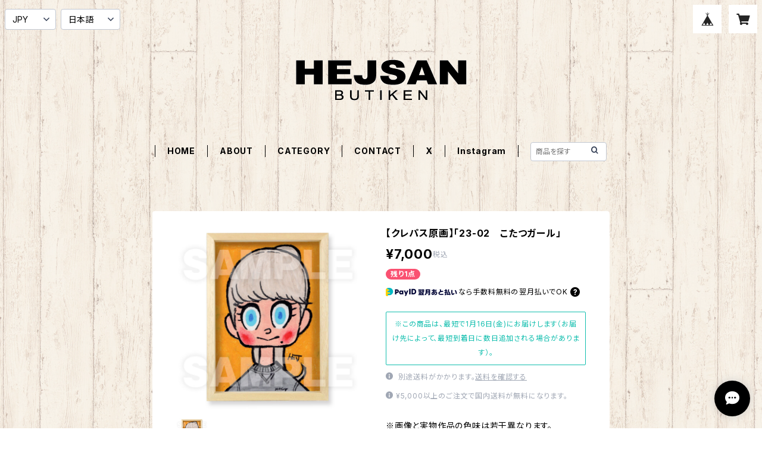

--- FILE ---
content_type: text/html; charset=UTF-8
request_url: https://www.hejsan.jp/items/68723817/reviews?format=user&score=all&page=1
body_size: 311
content:
				<li class="review01__listChild">
			<figure class="review01__itemInfo">
				<a href="/items/36198596" class="review01__imgWrap">
					<img src="https://baseec-img-mng.akamaized.net/images/item/origin/c81cb31a662744e4814ff30591b46bae.jpg?imformat=generic&q=90&im=Resize,width=146,type=normal" alt="【12/31まで割引】HEJSAN CALENDAR 2022（特典ポストカード付）" class="review01__img">
				</a>
				<figcaption class="review01__item">
					<i class="review01__iconImg ico--good"></i>
					<p class="review01__itemName">【12/31まで割引】HEJSAN CALENDAR 2022（特典ポストカード付）</p>
										<time datetime="2022-01-10" class="review01__date">2022/01/10</time>
				</figcaption>
			</figure><!-- /.review01__itemInfo -->
								</li>
				<li class="review01__listChild">
			<figure class="review01__itemInfo">
				<a href="/items/15797640" class="review01__imgWrap">
					<img src="https://baseec-img-mng.akamaized.net/images/item/origin/e8259430e6116bf469a276e562c1eff6.jpg?imformat=generic&q=90&im=Resize,width=146,type=normal" alt="ノルディッコちゃんシール2枚セット（ラグビー、ハロウィン）" class="review01__img">
				</a>
				<figcaption class="review01__item">
					<i class="review01__iconImg ico--good"></i>
					<p class="review01__itemName">ノルディッコちゃんシール2枚セット（ラグビー、ハロウィン）</p>
										<time datetime="2019-11-23" class="review01__date">2019/11/23</time>
				</figcaption>
			</figure><!-- /.review01__itemInfo -->
								</li>
				<li class="review01__listChild">
			<figure class="review01__itemInfo">
				<a href="/items/9319933" class="review01__imgWrap">
					<img src="https://baseec-img-mng.akamaized.net/images/item/origin/496692c9fa8c0d542f865c9f503b08aa.jpg?imformat=generic&q=90&im=Resize,width=146,type=normal" alt="HEJSAN CALENDAR 2018 ※12月末ごろ出荷予定" class="review01__img">
				</a>
				<figcaption class="review01__item">
					<i class="review01__iconImg ico--good"></i>
					<p class="review01__itemName">HEJSAN CALENDAR 2018 ※12月末ごろ出荷予定</p>
										<time datetime="2019-09-30" class="review01__date">2019/09/30</time>
				</figcaption>
			</figure><!-- /.review01__itemInfo -->
								</li>
				<li class="review01__listChild">
			<figure class="review01__itemInfo">
				<a href="/items/4772364" class="review01__imgWrap">
					<img src="https://baseec-img-mng.akamaized.net/images/item/origin/da8d0c0ef0b8cbb53fe34fde8c85af87.jpg?imformat=generic&q=90&im=Resize,width=146,type=normal" alt="HEJSAN CALENDAR 2017" class="review01__img">
				</a>
				<figcaption class="review01__item">
					<i class="review01__iconImg ico--good"></i>
					<p class="review01__itemName">HEJSAN CALENDAR 2017</p>
										<time datetime="2019-09-30" class="review01__date">2019/09/30</time>
				</figcaption>
			</figure><!-- /.review01__itemInfo -->
								</li>
		